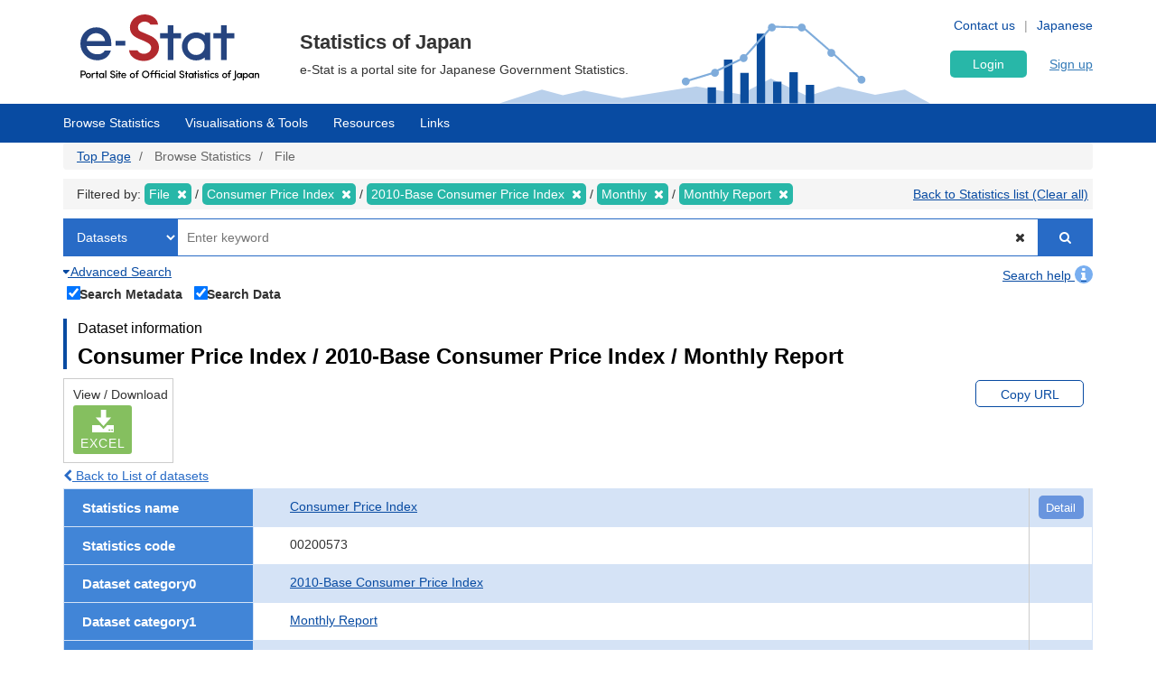

--- FILE ---
content_type: text/html; charset=UTF-8
request_url: https://www.e-stat.go.jp/en/stat-search/files?page=1&layout=dataset&cycle=1&toukei=00200573&tstat=000001044944&tclass1=000001044979&result_back=1&result_page=1&tclass2val=0&stat_infid=000031409721
body_size: 17895
content:
<!DOCTYPE html>
<html  lang="en" dir="ltr" prefix="content: http://purl.org/rss/1.0/modules/content/  dc: http://purl.org/dc/terms/  foaf: http://xmlns.com/foaf/0.1/  og: http://ogp.me/ns#  rdfs: http://www.w3.org/2000/01/rdf-schema#  schema: http://schema.org/  sioc: http://rdfs.org/sioc/ns#  sioct: http://rdfs.org/sioc/types#  skos: http://www.w3.org/2004/02/skos/core#  xsd: http://www.w3.org/2001/XMLSchema# ">
  <head>
    <meta charset="utf-8" />
<script>var _paq = _paq || [];(function(){var u=(("https:" == document.location.protocol) ? "https://www.e-stat.go.jp/matomo/" : "http://www.e-stat.go.jp/matomo/");_paq.push(["setSiteId", "2"]);_paq.push(["setTrackerUrl", u+"matomo.php"]);_paq.push(["setDoNotTrack", 1]);_paq.push(["setCookieDomain", ".www.e-stat.go.jp"]);if (!window.matomo_search_results_active) {_paq.push(["trackPageView"]);}_paq.push(["setIgnoreClasses", ["no-tracking","colorbox"]]);_paq.push(["enableLinkTracking"]);var d=document,g=d.createElement("script"),s=d.getElementsByTagName("script")[0];g.type="text/javascript";g.defer=true;g.async=true;g.src=u+"matomo.js";s.parentNode.insertBefore(g,s);})();</script>
<meta name="description" content="政府統計の総合窓口（e-Stat）は各府省等が公表する統計データを一つにまとめ、統計データを検索したり、地図上に表示できるなど、統計を利用する上で、たくさんの便利な機能を備えた政府統計のポータルサイトです。" />
<link rel="icon" href="/themes/custom/estat/favicon.ico" />
<link rel="icon" sizes="16x16" href="/themes/custom/estat/images/icon-SMALL.png" />
<link rel="icon" sizes="32x32" href="/themes/custom/estat/images/icon-MEDIUM.png" />
<link rel="icon" sizes="96x96" href="/themes/custom/estat/images/icon-LARGE.png" />
<link rel="icon" sizes="192x192" href="/themes/custom/estat/images/icon-EXLARGE.png" />
<link rel="apple-touch-icon" sizes="152x152" href="/themes/custom/estat/images/apple-touch-icon-ipad.png" />
<link rel="apple-touch-icon" sizes="180x180" href="/themes/custom/estat/images/apple-touch-icon-iphone.png" />
<meta property="og:determiner" content="e-Stat is a portal site for Japanese Government Statistics." />
<meta property="og:site_name" content="Portal Site of Official Statistics of Japan" />
<meta property="og:type" content="website" />
<meta property="og:title" content="Consumer Price Index 2010-Base Consumer Price Index Monthly Report 12 Indices of Goods Groups Classified According to Elasticity to Living Expenditure Monthly | File | Browse Statistics | Portal Site of Official Statistics of Japan" />
<meta property="og:image" content="https://www.e-stat.go.jp/themes/custom/estat/images/estat-ogp-for-fb.jpg" />
<meta property="og:image:url" content="https://www.e-stat.go.jp/themes/custom/estat/images/estat-ogp-for-fb.jpg" />
<meta property="fb:app_id" content="2208803312680129" />
<meta name="twitter:card" content="summary" />
<meta name="twitter:title" content="Consumer Price Index 2010-Base Consumer Price Index Monthly Report 12 Indices of Goods Groups Classified According to Elasticity to Living Expenditure Monthly | File | Browse Statistics | Portal Site of Official Statistics of Japan" />
<meta name="twitter:image:alt" content="e-Stat" />
<meta name="twitter:image" content="https://www.e-stat.go.jp/themes/custom/estat/images/estat-ogp-for-twitter.jpg" />
<meta name="msapplication-config" content="/browserconfig.xml" />
<meta name="Generator" content="Drupal 10 (https://www.drupal.org)" />
<meta name="MobileOptimized" content="width" />
<meta name="HandheldFriendly" content="true" />
<meta name="viewport" content="width=device-width, initial-scale=1.0" />
<meta name="title" content="調査一覧" />
<meta name="keywords" content="調査一覧、ファイルから探す" />
<meta property="og:description" content="e-Stat is a portal site for Japanese Government Statistics." />
<meta name="twitter:description" content="e-Stat is a portal site for Japanese Government Statistics." />

    <title>Consumer Price Index 2010-Base Consumer Price Index Monthly Report 12 Indices of Goods Groups Classified According to Elasticity to Living Expenditure Monthly | File | Browse Statistics | 政府統計の総合窓口</title>
    <link rel="stylesheet" media="all" href="/core/modules/system/css/components/align.module.css?t7q0ap" />
<link rel="stylesheet" media="all" href="/core/modules/system/css/components/fieldgroup.module.css?t7q0ap" />
<link rel="stylesheet" media="all" href="/core/modules/system/css/components/container-inline.module.css?t7q0ap" />
<link rel="stylesheet" media="all" href="/core/modules/system/css/components/clearfix.module.css?t7q0ap" />
<link rel="stylesheet" media="all" href="/core/modules/system/css/components/details.module.css?t7q0ap" />
<link rel="stylesheet" media="all" href="/core/modules/system/css/components/hidden.module.css?t7q0ap" />
<link rel="stylesheet" media="all" href="/core/modules/system/css/components/item-list.module.css?t7q0ap" />
<link rel="stylesheet" media="all" href="/core/modules/system/css/components/js.module.css?t7q0ap" />
<link rel="stylesheet" media="all" href="/core/modules/system/css/components/nowrap.module.css?t7q0ap" />
<link rel="stylesheet" media="all" href="/core/modules/system/css/components/position-container.module.css?t7q0ap" />
<link rel="stylesheet" media="all" href="/core/modules/system/css/components/reset-appearance.module.css?t7q0ap" />
<link rel="stylesheet" media="all" href="/core/modules/system/css/components/resize.module.css?t7q0ap" />
<link rel="stylesheet" media="all" href="/core/modules/system/css/components/system-status-counter.css?t7q0ap" />
<link rel="stylesheet" media="all" href="/core/modules/system/css/components/system-status-report-counters.css?t7q0ap" />
<link rel="stylesheet" media="all" href="/core/modules/system/css/components/system-status-report-general-info.css?t7q0ap" />
<link rel="stylesheet" media="all" href="/core/modules/system/css/components/tablesort.module.css?t7q0ap" />
<link rel="stylesheet" media="all" href="/themes/custom/estat/bootstrap/css/bootstrap.min.css?t7q0ap" />
<link rel="stylesheet" media="all" href="/themes/custom/estat/css/3.3.7/overrides.min.css?t7q0ap" />
<link rel="stylesheet" media="all" href="/themes/custom/estat/css/custom_style.css?t7q0ap" />

    <script src="/core/assets/vendor/jquery/jquery.min.js?v=3.7.1"></script>
<script src="/core/assets/vendor/once/once.min.js?v=1.0.1"></script>
<script src="/themes/custom/estat/js/jquery.matchHeight-min.js?v=0.7.2"></script>
<script src="/themes/custom/estat/js/slick.min.js?v=1.6.0"></script>
<script src="/themes/custom/estat/bootstrap/js/bootstrap.min.js?t7q0ap"></script>

  </head>
  <body class="path-stat-search has-glyphicons">
    <a href="#main-content" class="visually-hidden focusable skip-link">
      Skip to main content
    </a>
    
      <div class="dialog-off-canvas-main-canvas" data-off-canvas-main-canvas>
    <div class="js-nav-outer">
          <div class="js-nav-container nav-container">
        <header class="header">
      <div class="container">
                                  <div class="region region-header1">
    <section id="block-hetsutarokoestat" class="block block-block-content block-block-contentf4b5ee5c-df69-4e4a-8ee8-09cd7cd59e8a clearfix">
  
    

      
            <div class="field field--name-body field--type-text-with-summary field--label-hidden field--item"><h1><a href="/en" tabindex="1"><img alt="e-Stat Portal Site of Official Statistics of Japan" src="/themes/custom/estat/images/lg-header-en.svg"></a></h1></div>
      
  </section>


  </div>

                                <div class="header_nav_outer">
                                          <div class="region region-header2">
    <section class="language-switcher-language-url block block-language block-language-blocklanguage-interface header_nav_languageswitch clearfix" id="block-languageswitcher" role="navigation">
  
    

      <ul class="links"><li hreflang="en" data-drupal-link-query="{&quot;cycle&quot;:&quot;1&quot;,&quot;layout&quot;:&quot;dataset&quot;,&quot;page&quot;:&quot;1&quot;,&quot;result_back&quot;:&quot;1&quot;,&quot;result_page&quot;:&quot;1&quot;,&quot;stat_infid&quot;:&quot;000031409721&quot;,&quot;tclass1&quot;:&quot;000001044979&quot;,&quot;tclass2val&quot;:&quot;0&quot;,&quot;toukei&quot;:&quot;00200573&quot;,&quot;tstat&quot;:&quot;000001044944&quot;}" data-drupal-link-system-path="stat-search/files" class="en is-active" aria-current="page"><a href="/en/stat-search/files?cycle=1&amp;layout=dataset&amp;page=1&amp;result_back=1&amp;result_page=1&amp;stat_infid=000031409721&amp;tclass1=000001044979&amp;tclass2val=0&amp;toukei=00200573&amp;tstat=000001044944" class="language-link is-active" hreflang="en" data-drupal-link-query="{&quot;cycle&quot;:&quot;1&quot;,&quot;layout&quot;:&quot;dataset&quot;,&quot;page&quot;:&quot;1&quot;,&quot;result_back&quot;:&quot;1&quot;,&quot;result_page&quot;:&quot;1&quot;,&quot;stat_infid&quot;:&quot;000031409721&quot;,&quot;tclass1&quot;:&quot;000001044979&quot;,&quot;tclass2val&quot;:&quot;0&quot;,&quot;toukei&quot;:&quot;00200573&quot;,&quot;tstat&quot;:&quot;000001044944&quot;}" data-drupal-link-system-path="stat-search/files" aria-current="page">English</a></li><li hreflang="ja" data-drupal-link-query="{&quot;cycle&quot;:&quot;1&quot;,&quot;layout&quot;:&quot;dataset&quot;,&quot;page&quot;:&quot;1&quot;,&quot;result_back&quot;:&quot;1&quot;,&quot;result_page&quot;:&quot;1&quot;,&quot;stat_infid&quot;:&quot;000031409721&quot;,&quot;tclass1&quot;:&quot;000001044979&quot;,&quot;tclass2val&quot;:&quot;0&quot;,&quot;toukei&quot;:&quot;00200573&quot;,&quot;tstat&quot;:&quot;000001044944&quot;}" data-drupal-link-system-path="stat-search/files" class="ja"><a href="/stat-search/files?cycle=1&amp;layout=dataset&amp;page=1&amp;result_back=1&amp;result_page=1&amp;stat_infid=000031409721&amp;tclass1=000001044979&amp;tclass2val=0&amp;toukei=00200573&amp;tstat=000001044944" class="language-link" hreflang="ja" data-drupal-link-query="{&quot;cycle&quot;:&quot;1&quot;,&quot;layout&quot;:&quot;dataset&quot;,&quot;page&quot;:&quot;1&quot;,&quot;result_back&quot;:&quot;1&quot;,&quot;result_page&quot;:&quot;1&quot;,&quot;stat_infid&quot;:&quot;000031409721&quot;,&quot;tclass1&quot;:&quot;000001044979&quot;,&quot;tclass2val&quot;:&quot;0&quot;,&quot;toukei&quot;:&quot;00200573&quot;,&quot;tstat&quot;:&quot;000001044944&quot;}" data-drupal-link-system-path="stat-search/files">Japanese</a></li></ul>
  </section>

<section id="block-hetsutayoushangnahikeshiyon" class="block block-block-content block-block-content629e3678-b163-406c-9fa2-ffcc11eb4a7d header_nav clearfix">
  
    

      
            <div class="field field--name-body field--type-text-with-summary field--label-hidden field--item"><ul class="header_nav_list">
	<li class="hidden-xs"><a href="/en/contact" tabindex="2">Contact us</a></li>
	<li class="hidden-xs"><a href="/en/help" tabindex="3">Help</a></li>
</ul></div>
      
  </section>


  </div>

                                        <div class="header_btn js-gnav-btn-menu">
            <div class="header_btn_icon"></div>
          </div>
        </div>

                                <div class="hidden-xs header_p">
            <div class="region region-header3">
    <section id="block-hetsutakohitekisuto" class="block block-block-content block-block-content976ec34d-85bc-4fa3-b241-846bc57f7dbd clearfix">
  
    

      
            <div class="field field--name-body field--type-text-with-summary field--label-hidden field--item"><p class="header_p-lead">Statistics of Japan</p>

<p class="header_p-small">e-Stat is a portal site for Japanese Government Statistics.</p>
</div>
      
  </section>


  </div>

        </div>
                              </div>
      <div id="gnav-userId-marginTop-smartPhone"
        class="gnav-userId-marginTop-smartPhone gnav-userId-marginTop-smartPhone-noneUser"><span
          class="gnav-userId-smartPhone" id="gnav-userId-smartPhone"></span></div>
    </header>
            <div class="gnav_outer js-gnav-outer">
            <div class="gnav_header js-gnav-header">
                <div class="gnav_header_btn js-gnav-btn-menu">
          <div class="gnav_header_btn_icon"></div>
        </div>
                                  <div class="region region-header4">
    <section id="block-rokuinxinguidengluhetsutayong" class="block block-login-regist-header block-ログイン・新規登録ヘッダー用 clearfix">
  
    

          <link href="/modules/custom/login_regist_header/src/css/login_regist_header.css?XXfqyzmEN9kP" rel="stylesheet" type="text/css">

<script>
window.addEventListener('DOMContentLoaded', function () {
if(document.getElementById("js-stat-preregister")) {
document.getElementById("js-stat-preregister").addEventListener("click", function() {
document.getElementById("js-stat-preregister").style.pointerEvents = "none";
});
}
});
</script>
<section>
<div class="stat-login_regist_header_field">
<a class="stat-login_btn" href="https://www.e-stat.go.jp/en/mypage/login">Login</a>
<a id="js-stat-preregister" href="https://www.e-stat.go.jp/en/mypage/user/preregister">Sign up</a>
</div>
</section>

  </section>


  </div>

                                      </div>
                  <div class="gnav js-gnav">
        <div class="container gnav_container">
                      <div class="region region-navigation-collapsible">
    <section id="block-kuroharumeniyuyong" class="block block-gnav-menu block-グローバルメニュー clearfix">
  
    

          <link href="/modules/custom/gnav_menu/src/css/reset.css?XXfqyzmEN9kP" rel="stylesheet" type="text/css">
    <link href="/modules/custom/gnav_menu/src/css/font-awesome.css?XXfqyzmEN9kP" rel="stylesheet" type="text/css">
    <link href="/modules/custom/gnav_menu/src/css/gnav.css?XXfqyzmEN9kP" rel="stylesheet" type="text/css">
    <link href="/modules/custom/gnav_menu/src/css/top.css?XXfqyzmEN9kP" rel="stylesheet" type="text/css">

<style>
.stat-gnav-inner {
    width: 100%;
    float: left;
}
.js-gnav-list3.stat-alphabet_list_gnav {
    flex-flow: row;
    height: 200px !important;
}
.stat-alphabet_list_gnav li {
    height: 32px;
}
ul.stat-alphabet_list > li {
    max-width: none;
    min-width: unset;
}
ul.stat-alphabet_list > li ul::after {
    content: "";
    display: block;
    clear: both;
}
ul.stat-alphabet_list > li ul li {
    float: left;
    width: 34px;
    height: 32px;
}
.js-alphabet_list_select-frame {
    max-width: 725px !important;
    width: 100%;
}
</style>
<script>
    var lang = 'en';
    var base = '/en';
    var gnav_js = '/modules/custom/gnav_menu/src/js/';
    var parent_js_dir = '/modules/custom/stat_common/js/';
    var site_search = 'Insite Search';
    var contact = 'Contact';
    var help = 'Help';
    var list_display = 'View all';
        window.addEventListener('DOMContentLoaded', function () {
      $ = jQuery;
    });
</script>
    <script src="/modules/custom/gnav_menu/src/js/gnav.js?XXfqyzmEN9kP" type="text/javascript"></script>
    <script src="/modules/custom/gnav_menu/src/js/nnav.js?XXfqyzmEN9kP" type="text/javascript"></script>
    <script src="/modules/custom/gnav_menu/src/js/top.js?XXfqyzmEN9kP" type="text/javascript"></script>


<div class="stat-gnav js-gnav">
<div class="stat-gnav-inner">
<ul class="stat-gnav-list js-gnav-list">
<li class="stat-gnav-list-item js-gnav-list-item"><span class="stat-gnav-title js-gnav-title" tabindex="6">Browse Statistics</span><ul class="stat-gnav-list1 js-gnav-list1">
<li class="stat-gnav-list1-item js-gnav-list1-item">
    <a class="stat-gnav-title js-gnav-title" href="/en/stat-search">All</a>
    <ul class="stat-gnav-list2 js-gnav-list2">
        <li class="stat-gnav-list2-item js-gnav-list2-item"><a class="stat-gnav-title js-gnav-title" href="/en/statistics-by-theme">Statistics by Theme</a><ul class="stat-gnav-list3 js-gnav-list3"><li class="stat-gnav-list3-item js-gnav-list3-item"><a class="stat-gnav-title js-gnav-title" href="/en/stat-search?bunya_l=02">Population and Households</a></li><li class="stat-gnav-list3-item js-gnav-list3-item"><a class="stat-gnav-title js-gnav-title" href="/en/stat-search?bunya_l=03">Labor and Wages</a></li><li class="stat-gnav-list3-item js-gnav-list3-item"><a class="stat-gnav-title js-gnav-title" href="/en/stat-search?bunya_l=04">Agriculture,Forestry and Fisheries</a></li><li class="stat-gnav-list3-item js-gnav-list3-item"><a class="stat-gnav-title js-gnav-title" href="/en/stat-search?bunya_l=05">Mining and Manufacturing</a></li><li class="stat-gnav-list3-item js-gnav-list3-item"><a class="stat-gnav-title js-gnav-title" href="/en/stat-search?bunya_l=06">Domestic Trade and Services</a></li><li class="stat-gnav-list3-item js-gnav-list3-item"><a class="stat-gnav-title js-gnav-title" href="/en/stat-search?bunya_l=07">Business,Household,Economy</a></li><li class="stat-gnav-list3-item js-gnav-list3-item"><a class="stat-gnav-title js-gnav-title" href="/en/stat-search?bunya_l=08">Housing,Estate and Construction</a></li><li class="stat-gnav-list3-item js-gnav-list3-item"><a class="stat-gnav-title js-gnav-title" href="/en/stat-search?bunya_l=09">Energy and Water</a></li><li class="stat-gnav-list3-item js-gnav-list3-item"><a class="stat-gnav-title js-gnav-title" href="/en/stat-search?bunya_l=10">Transport and Sightseeing</a></li><li class="stat-gnav-list3-item js-gnav-list3-item"><a class="stat-gnav-title js-gnav-title" href="/en/stat-search?bunya_l=11">Information and Communication,Science and Technology</a></li><li class="stat-gnav-list3-item js-gnav-list3-item"><a class="stat-gnav-title js-gnav-title" href="/en/stat-search?bunya_l=12">Education,Culture,Sports and Life</a></li><li class="stat-gnav-list3-item js-gnav-list3-item"><a class="stat-gnav-title js-gnav-title" href="/en/stat-search?bunya_l=13">Administration and Public Finance</a></li><li class="stat-gnav-list3-item js-gnav-list3-item"><a class="stat-gnav-title js-gnav-title" href="/en/stat-search?bunya_l=14">Justice,Security and Environment</a></li><li class="stat-gnav-list3-item js-gnav-list3-item"><a class="stat-gnav-title js-gnav-title" href="/en/stat-search?bunya_l=15">Social Security and Sanitation</a></li><li class="stat-gnav-list3-item js-gnav-list3-item"><a class="stat-gnav-title js-gnav-title" href="/en/stat-search?bunya_l=16">International</a></li><li class="stat-gnav-list3-item js-gnav-list3-item"><a class="stat-gnav-title js-gnav-title" href="/en/stat-search?bunya_l=99">Others</a></li></ul></li>
        <li class="stat-gnav-list2-item js-gnav-list2-item">
    <a class="stat-gnav-title js-gnav-title" href="/en/statistics-by-organization">Statistics by Organization</a>
        <ul class="stat-gnav-list3 js-gnav-list3"><li class="stat-gnav-list3-item js-gnav-list3-item"><a class="stat-gnav-title js-gnav-title" href="/en/stat-search?kikan=00100">Cabinet Office </a></li><li class="stat-gnav-list3-item js-gnav-list3-item"><a class="stat-gnav-title js-gnav-title" href="/en/stat-search?kikan=00130">National Public Safety Commision and  National Police Agency</a></li><li class="stat-gnav-list3-item js-gnav-list3-item"><a class="stat-gnav-title js-gnav-title" href="/en/stat-search?kikan=00200">Ministry of Internal Affairs and Communications</a></li><li class="stat-gnav-list3-item js-gnav-list3-item"><a class="stat-gnav-title js-gnav-title" href="/en/stat-search?kikan=00350">Ministry of Finance of Japan</a></li><li class="stat-gnav-list3-item js-gnav-list3-item"><a class="stat-gnav-title js-gnav-title" href="/en/stat-search?kikan=00400">Ministry of Education Culture Sports Science and Technology</a></li><li class="stat-gnav-list3-item js-gnav-list3-item"><a class="stat-gnav-title js-gnav-title" href="/en/stat-search?kikan=00450">Ministry of Health  Labour and Welfare</a></li><li class="stat-gnav-list3-item js-gnav-list3-item"><a class="stat-gnav-title js-gnav-title" href="/en/stat-search?kikan=00500">Ministry of Agriculture Forestry and Fisheries</a></li><li class="stat-gnav-list3-item js-gnav-list3-item"><a class="stat-gnav-title js-gnav-title" href="/en/stat-search?kikan=00550">Ministry of Economy Trade and Industry</a></li><li class="stat-gnav-list3-item js-gnav-list3-item"><a class="stat-gnav-title js-gnav-title" href="/en/stat-search?kikan=00551">Agency of Natural Resources and Energy</a></li><li class="stat-gnav-list3-item js-gnav-list3-item"><a class="stat-gnav-title js-gnav-title" href="/en/stat-search?kikan=00600">&quot;Ministry of Land, Infrastructure, Transport and Tourism&quot;</a></li></ul></li>
        <li class="stat-gnav-list2-item js-gnav-list2-item"> <a class="stat-gnav-title js-gnav-title" href="/en/stat-search?toukei_kind=6">Fundamental statistics</a></li>

        
            <li class="stat-gnav-list2-item js-gnav-list2-item">
        <span class="stat-gnav-title js-gnav-title">Statistics A-Z</span>
        <ul class="stat-gnav-list3 js-gnav-list3 stat-alphabet_list_gnav">
                                                                                                    <li>
                                <a class="js-gnav-title" href="/en/stat-search?alpha=1">A</a>
                            </li>
                                                                                                                                    <li>
                                <a class="js-gnav-title" href="/en/stat-search?alpha=2">B</a>
                            </li>
                                                                                                                                    <li>
                                <a class="js-gnav-title" href="/en/stat-search?alpha=3">C</a>
                            </li>
                                                                                                                                    <li class="disabled">D</li>
                                                                                                                                    <li>
                                <a class="js-gnav-title" href="/en/stat-search?alpha=5">E</a>
                            </li>
                                                                                                                                    <li>
                                <a class="js-gnav-title" href="/en/stat-search?alpha=6">F</a>
                            </li>
                                                                                                                                    <li class="disabled">G</li>
                                                                                                                                    <li>
                                <a class="js-gnav-title" href="/en/stat-search?alpha=8">H</a>
                            </li>
                                                                                                                                    <li>
                                <a class="js-gnav-title" href="/en/stat-search?alpha=9">I</a>
                            </li>
                                                                                                                                    <li class="disabled">J</li>
                                                                                                                                    <li class="disabled">K</li>
                                                                                                                                    <li>
                                <a class="js-gnav-title" href="/en/stat-search?alpha=12">L</a>
                            </li>
                                                                                                                                    <li>
                                <a class="js-gnav-title" href="/en/stat-search?alpha=13">M</a>
                            </li>
                                                                                                                                    <li>
                                <a class="js-gnav-title" href="/en/stat-search?alpha=14">N</a>
                            </li>
                                                                                                                                    <li>
                                <a class="js-gnav-title" href="/en/stat-search?alpha=15">O</a>
                            </li>
                                                                                                                                    <li>
                                <a class="js-gnav-title" href="/en/stat-search?alpha=16">P</a>
                            </li>
                                                                                                                                    <li>
                                <a class="js-gnav-title" href="/en/stat-search?alpha=17">Q</a>
                            </li>
                                                                                                                                    <li>
                                <a class="js-gnav-title" href="/en/stat-search?alpha=18">R</a>
                            </li>
                                                                                                                                    <li>
                                <a class="js-gnav-title" href="/en/stat-search?alpha=19">S</a>
                            </li>
                                                                                                                                    <li>
                                <a class="js-gnav-title" href="/en/stat-search?alpha=20">T</a>
                            </li>
                                                                                                                                    <li>
                                <a class="js-gnav-title" href="/en/stat-search?alpha=21">U</a>
                            </li>
                                                                                                                                    <li>
                                <a class="js-gnav-title" href="/en/stat-search?alpha=22">V</a>
                            </li>
                                                                                                                                    <li class="disabled">W</li>
                                                                                                                                    <li class="disabled">X</li>
                                                                                                                                    <li class="disabled">Y</li>
                                                                                                                                    <li class="disabled">Z</li>
                                                                                </ul>
    </li>
    
        <li class="stat-gnav-list2-item js-gnav-list2-item"><a class="stat-gnav-title js-gnav-title" href="/en/stat-search">All</a></li>
    </ul>
</li>

<li class="stat-gnav-list1-item js-gnav-list1-item">
<a class="stat-gnav-title js-gnav-title" href="/en/stat-search/database">Database</a>
<ul class="stat-gnav-list2 js-gnav-list2">
<li class="stat-gnav-list2-item js-gnav-list2-item"><a class="stat-gnav-title js-gnav-title" href="/en/statistics-by-theme-db">Statistics by Theme</a><ul class="stat-gnav-list3 js-gnav-list3"><li class="stat-gnav-list3-item js-gnav-list3-item"><a class="stat-gnav-title js-gnav-title" href="/en/stat-search/database?bunya_l=02">Population and Households</a></li><li class="stat-gnav-list3-item js-gnav-list3-item"><a class="stat-gnav-title js-gnav-title" href="/en/stat-search/database?bunya_l=03">Labor and Wages</a></li><li class="stat-gnav-list3-item js-gnav-list3-item"><a class="stat-gnav-title js-gnav-title" href="/en/stat-search/database?bunya_l=05">Mining and Manufacturing</a></li><li class="stat-gnav-list3-item js-gnav-list3-item"><a class="stat-gnav-title js-gnav-title" href="/en/stat-search/database?bunya_l=06">Domestic Trade and Services</a></li><li class="stat-gnav-list3-item js-gnav-list3-item"><a class="stat-gnav-title js-gnav-title" href="/en/stat-search/database?bunya_l=07">Business,Household,Economy</a></li><li class="stat-gnav-list3-item js-gnav-list3-item"><a class="stat-gnav-title js-gnav-title" href="/en/stat-search/database?bunya_l=08">Housing,Estate and Construction</a></li><li class="stat-gnav-list3-item js-gnav-list3-item"><a class="stat-gnav-title js-gnav-title" href="/en/stat-search/database?bunya_l=11">Information and Communication,Science and Technology</a></li><li class="stat-gnav-list3-item js-gnav-list3-item"><a class="stat-gnav-title js-gnav-title" href="/en/stat-search/database?bunya_l=12">Education,Culture,Sports and Life</a></li><li class="stat-gnav-list3-item js-gnav-list3-item"><a class="stat-gnav-title js-gnav-title" href="/en/stat-search/database?bunya_l=16">International</a></li><li class="stat-gnav-list3-item js-gnav-list3-item"><a class="stat-gnav-title js-gnav-title" href="/en/stat-search/database?bunya_l=99">Others</a></li></ul></li>
<li class="stat-gnav-list2-item js-gnav-list2-item"><a class="stat-gnav-title js-gnav-title" href="/en/statistics-by-organization-db">Statistics by Organization</a><ul class="stat-gnav-list3 js-gnav-list3"><li class="stat-gnav-list3-item js-gnav-list3-item"><a class="stat-gnav-title js-gnav-title" href="/en/stat-search/database?kikan=00100">Cabinet Office </a></li><li class="stat-gnav-list3-item js-gnav-list3-item"><a class="stat-gnav-title js-gnav-title" href="/en/stat-search/database?kikan=00200">Ministry of Internal Affairs and Communications</a></li><li class="stat-gnav-list3-item js-gnav-list3-item"><a class="stat-gnav-title js-gnav-title" href="/en/stat-search/database?kikan=00350">Ministry of Finance of Japan</a></li><li class="stat-gnav-list3-item js-gnav-list3-item"><a class="stat-gnav-title js-gnav-title" href="/en/stat-search/database?kikan=00400">Ministry of Education Culture Sports Science and Technology</a></li><li class="stat-gnav-list3-item js-gnav-list3-item"><a class="stat-gnav-title js-gnav-title" href="/en/stat-search/database?kikan=00450">Ministry of Health  Labour and Welfare</a></li><li class="stat-gnav-list3-item js-gnav-list3-item"><a class="stat-gnav-title js-gnav-title" href="/en/stat-search/database?kikan=00550">Ministry of Economy Trade and Industry</a></li><li class="stat-gnav-list3-item js-gnav-list3-item"><a class="stat-gnav-title js-gnav-title" href="/en/stat-search/database?kikan=00551">Agency of Natural Resources and Energy</a></li><li class="stat-gnav-list3-item js-gnav-list3-item"><a class="stat-gnav-title js-gnav-title" href="/en/stat-search/database?kikan=00600">&quot;Ministry of Land, Infrastructure, Transport and Tourism&quot;</a></li></ul></li>
<li class="stat-gnav-list2-item js-gnav-list2-item"><a class="stat-gnav-title js-gnav-title" href="/en/stat-search/database?toukei_kind=6">Fundamental statistics</a></li>


<li class="stat-gnav-list2-item js-gnav-list2-item">
<span class="stat-gnav-title js-gnav-title">Statistics A-Z</span>

<ul class="stat-gnav-list3 js-gnav-list3 stat-alphabet_list_gnav">
                                                            <li>
                        <a class="js-gnav-title" href="/en/stat-search/database?alpha=1">A</a>
                    </li>
                                                                                    <li class="disabled">B</li>
                                                                                    <li>
                        <a class="js-gnav-title" href="/en/stat-search/database?alpha=3">C</a>
                    </li>
                                                                                    <li class="disabled">D</li>
                                                                                    <li>
                        <a class="js-gnav-title" href="/en/stat-search/database?alpha=5">E</a>
                    </li>
                                                                                    <li class="disabled">F</li>
                                                                                    <li class="disabled">G</li>
                                                                                    <li>
                        <a class="js-gnav-title" href="/en/stat-search/database?alpha=8">H</a>
                    </li>
                                                                                    <li>
                        <a class="js-gnav-title" href="/en/stat-search/database?alpha=9">I</a>
                    </li>
                                                                                    <li class="disabled">J</li>
                                                                                    <li class="disabled">K</li>
                                                                                    <li>
                        <a class="js-gnav-title" href="/en/stat-search/database?alpha=12">L</a>
                    </li>
                                                                                    <li>
                        <a class="js-gnav-title" href="/en/stat-search/database?alpha=13">M</a>
                    </li>
                                                                                    <li>
                        <a class="js-gnav-title" href="/en/stat-search/database?alpha=14">N</a>
                    </li>
                                                                                    <li>
                        <a class="js-gnav-title" href="/en/stat-search/database?alpha=15">O</a>
                    </li>
                                                                                    <li>
                        <a class="js-gnav-title" href="/en/stat-search/database?alpha=16">P</a>
                    </li>
                                                                                    <li class="disabled">Q</li>
                                                                                    <li>
                        <a class="js-gnav-title" href="/en/stat-search/database?alpha=18">R</a>
                    </li>
                                                                                    <li>
                        <a class="js-gnav-title" href="/en/stat-search/database?alpha=19">S</a>
                    </li>
                                                                                    <li>
                        <a class="js-gnav-title" href="/en/stat-search/database?alpha=20">T</a>
                    </li>
                                                                                    <li class="disabled">U</li>
                                                                                    <li>
                        <a class="js-gnav-title" href="/en/stat-search/database?alpha=22">V</a>
                    </li>
                                                                                    <li class="disabled">W</li>
                                                                                    <li class="disabled">X</li>
                                                                                    <li class="disabled">Y</li>
                                                                                    <li class="disabled">Z</li>
                                        </ul>

<li class="stat-gnav-list2-item js-gnav-list2-item"><a class="stat-gnav-title js-gnav-title" href="/en/stat-search/database">All</a></li></ul></li>
<li class="stat-gnav-list1-item js-gnav-list1-item">
<a class="stat-gnav-title js-gnav-title" href="/en/stat-search/files">File</a>
<ul class="stat-gnav-list2 js-gnav-list2">
<li class="stat-gnav-list2-item js-gnav-list2-item"><a class="stat-gnav-title js-gnav-title" href="/en/statistics-by-theme-file">Statistics by Theme</a><ul class="stat-gnav-list3 js-gnav-list3"><li class="stat-gnav-list3-item js-gnav-list3-item"><a class="stat-gnav-title js-gnav-title" href="/en/stat-search/files?bunya_l=02">Population and Households</a></li><li class="stat-gnav-list3-item js-gnav-list3-item"><a class="stat-gnav-title js-gnav-title" href="/en/stat-search/files?bunya_l=03">Labor and Wages</a></li><li class="stat-gnav-list3-item js-gnav-list3-item"><a class="stat-gnav-title js-gnav-title" href="/en/stat-search/files?bunya_l=04">Agriculture,Forestry and Fisheries</a></li><li class="stat-gnav-list3-item js-gnav-list3-item"><a class="stat-gnav-title js-gnav-title" href="/en/stat-search/files?bunya_l=06">Domestic Trade and Services</a></li><li class="stat-gnav-list3-item js-gnav-list3-item"><a class="stat-gnav-title js-gnav-title" href="/en/stat-search/files?bunya_l=07">Business,Household,Economy</a></li><li class="stat-gnav-list3-item js-gnav-list3-item"><a class="stat-gnav-title js-gnav-title" href="/en/stat-search/files?bunya_l=08">Housing,Estate and Construction</a></li><li class="stat-gnav-list3-item js-gnav-list3-item"><a class="stat-gnav-title js-gnav-title" href="/en/stat-search/files?bunya_l=09">Energy and Water</a></li><li class="stat-gnav-list3-item js-gnav-list3-item"><a class="stat-gnav-title js-gnav-title" href="/en/stat-search/files?bunya_l=10">Transport and Sightseeing</a></li><li class="stat-gnav-list3-item js-gnav-list3-item"><a class="stat-gnav-title js-gnav-title" href="/en/stat-search/files?bunya_l=11">Information and Communication,Science and Technology</a></li><li class="stat-gnav-list3-item js-gnav-list3-item"><a class="stat-gnav-title js-gnav-title" href="/en/stat-search/files?bunya_l=12">Education,Culture,Sports and Life</a></li><li class="stat-gnav-list3-item js-gnav-list3-item"><a class="stat-gnav-title js-gnav-title" href="/en/stat-search/files?bunya_l=13">Administration and Public Finance</a></li><li class="stat-gnav-list3-item js-gnav-list3-item"><a class="stat-gnav-title js-gnav-title" href="/en/stat-search/files?bunya_l=14">Justice,Security and Environment</a></li><li class="stat-gnav-list3-item js-gnav-list3-item"><a class="stat-gnav-title js-gnav-title" href="/en/stat-search/files?bunya_l=15">Social Security and Sanitation</a></li><li class="stat-gnav-list3-item js-gnav-list3-item"><a class="stat-gnav-title js-gnav-title" href="/en/stat-search/files?bunya_l=16">International</a></li><li class="stat-gnav-list3-item js-gnav-list3-item"><a class="stat-gnav-title js-gnav-title" href="/en/stat-search/files?bunya_l=99">Others</a></li></ul></li>
<li class="stat-gnav-list2-item js-gnav-list2-item">
<a class="stat-gnav-title js-gnav-title" href="/en/statistics-by-organization-file">Statistics by Organization</a>
<ul class="stat-gnav-list3 js-gnav-list3"><li class="stat-gnav-list3-item js-gnav-list3-item"><a class="stat-gnav-title js-gnav-title" href="/en/stat-search/files?kikan=00100">Cabinet Office </a></li><li class="stat-gnav-list3-item js-gnav-list3-item"><a class="stat-gnav-title js-gnav-title" href="/en/stat-search/files?kikan=00130">National Public Safety Commision and  National Police Agency</a></li><li class="stat-gnav-list3-item js-gnav-list3-item"><a class="stat-gnav-title js-gnav-title" href="/en/stat-search/files?kikan=00200">Ministry of Internal Affairs and Communications</a></li><li class="stat-gnav-list3-item js-gnav-list3-item"><a class="stat-gnav-title js-gnav-title" href="/en/stat-search/files?kikan=00350">Ministry of Finance of Japan</a></li><li class="stat-gnav-list3-item js-gnav-list3-item"><a class="stat-gnav-title js-gnav-title" href="/en/stat-search/files?kikan=00400">Ministry of Education Culture Sports Science and Technology</a></li><li class="stat-gnav-list3-item js-gnav-list3-item"><a class="stat-gnav-title js-gnav-title" href="/en/stat-search/files?kikan=00450">Ministry of Health  Labour and Welfare</a></li><li class="stat-gnav-list3-item js-gnav-list3-item"><a class="stat-gnav-title js-gnav-title" href="/en/stat-search/files?kikan=00500">Ministry of Agriculture Forestry and Fisheries</a></li><li class="stat-gnav-list3-item js-gnav-list3-item"><a class="stat-gnav-title js-gnav-title" href="/en/stat-search/files?kikan=00550">Ministry of Economy Trade and Industry</a></li><li class="stat-gnav-list3-item js-gnav-list3-item"><a class="stat-gnav-title js-gnav-title" href="/en/stat-search/files?kikan=00600">&quot;Ministry of Land, Infrastructure, Transport and Tourism&quot;</a></li></ul></li>
<li class="stat-gnav-list2-item js-gnav-list2-item"> <a class="stat-gnav-title js-gnav-title" href="/en/stat-search/files?toukei_kind=6">Fundamental statistics</a></li>



<li class="stat-gnav-list2-item js-gnav-list2-item">
    <span class="stat-gnav-title js-gnav-title">Statistics A-Z</span>
    <ul class="stat-gnav-list3 js-gnav-list3 stat-alphabet_list_gnav">
                                                                                <li>
                            <a class="js-gnav-title" href="/en/stat-search/files?alpha=1">A</a>
                        </li>
                                                                                                            <li>
                            <a class="js-gnav-title" href="/en/stat-search/files?alpha=2">B</a>
                        </li>
                                                                                                            <li>
                            <a class="js-gnav-title" href="/en/stat-search/files?alpha=3">C</a>
                        </li>
                                                                                                            <li class="disabled">D</li>
                                                                                                            <li>
                            <a class="js-gnav-title" href="/en/stat-search/files?alpha=5">E</a>
                        </li>
                                                                                                            <li>
                            <a class="js-gnav-title" href="/en/stat-search/files?alpha=6">F</a>
                        </li>
                                                                                                            <li class="disabled">G</li>
                                                                                                            <li>
                            <a class="js-gnav-title" href="/en/stat-search/files?alpha=8">H</a>
                        </li>
                                                                                                            <li>
                            <a class="js-gnav-title" href="/en/stat-search/files?alpha=9">I</a>
                        </li>
                                                                                                            <li class="disabled">J</li>
                                                                                                            <li class="disabled">K</li>
                                                                                                            <li>
                            <a class="js-gnav-title" href="/en/stat-search/files?alpha=12">L</a>
                        </li>
                                                                                                            <li>
                            <a class="js-gnav-title" href="/en/stat-search/files?alpha=13">M</a>
                        </li>
                                                                                                            <li>
                            <a class="js-gnav-title" href="/en/stat-search/files?alpha=14">N</a>
                        </li>
                                                                                                            <li>
                            <a class="js-gnav-title" href="/en/stat-search/files?alpha=15">O</a>
                        </li>
                                                                                                            <li>
                            <a class="js-gnav-title" href="/en/stat-search/files?alpha=16">P</a>
                        </li>
                                                                                                            <li>
                            <a class="js-gnav-title" href="/en/stat-search/files?alpha=17">Q</a>
                        </li>
                                                                                                            <li>
                            <a class="js-gnav-title" href="/en/stat-search/files?alpha=18">R</a>
                        </li>
                                                                                                            <li>
                            <a class="js-gnav-title" href="/en/stat-search/files?alpha=19">S</a>
                        </li>
                                                                                                            <li>
                            <a class="js-gnav-title" href="/en/stat-search/files?alpha=20">T</a>
                        </li>
                                                                                                            <li>
                            <a class="js-gnav-title" href="/en/stat-search/files?alpha=21">U</a>
                        </li>
                                                                                                            <li>
                            <a class="js-gnav-title" href="/en/stat-search/files?alpha=22">V</a>
                        </li>
                                                                                                            <li class="disabled">W</li>
                                                                                                            <li class="disabled">X</li>
                                                                                                            <li class="disabled">Y</li>
                                                                                                            <li class="disabled">Z</li>
                                                            </ul>
</li>

<li class="stat-gnav-list2-item js-gnav-list2-item"><a class="stat-gnav-title js-gnav-title" href="/en/stat-search/files">All</a></li>
</ul></li>


<li class="stat-gnav-list1-item js-gnav-list1-item"><a class="stat-gnav-title js-gnav-title" href="/en/statistics-by-theme">Statistics by Theme</a>
<ul class="stat-gnav-list2 js-gnav-list2 js-special"><li class="stat-gnav-list2-item js-gnav-list2-item"><a class="stat-gnav-title js-gnav-title" href="/en/stat-search?bunya_l=02">Population and Households</a></li><li class="stat-gnav-list2-item js-gnav-list2-item"><a class="stat-gnav-title js-gnav-title" href="/en/stat-search?bunya_l=03">Labor and Wages</a></li><li class="stat-gnav-list2-item js-gnav-list2-item"><a class="stat-gnav-title js-gnav-title" href="/en/stat-search?bunya_l=04">Agriculture,Forestry and Fisheries</a></li><li class="stat-gnav-list2-item js-gnav-list2-item"><a class="stat-gnav-title js-gnav-title" href="/en/stat-search?bunya_l=05">Mining and Manufacturing</a></li><li class="stat-gnav-list2-item js-gnav-list2-item"><a class="stat-gnav-title js-gnav-title" href="/en/stat-search?bunya_l=06">Domestic Trade and Services</a></li><li class="stat-gnav-list2-item js-gnav-list2-item"><a class="stat-gnav-title js-gnav-title" href="/en/stat-search?bunya_l=07">Business,Household,Economy</a></li><li class="stat-gnav-list2-item js-gnav-list2-item"><a class="stat-gnav-title js-gnav-title" href="/en/stat-search?bunya_l=08">Housing,Estate and Construction</a></li><li class="stat-gnav-list2-item js-gnav-list2-item"><a class="stat-gnav-title js-gnav-title" href="/en/stat-search?bunya_l=09">Energy and Water</a></li><li class="stat-gnav-list2-item js-gnav-list2-item"><a class="stat-gnav-title js-gnav-title" href="/en/stat-search?bunya_l=10">Transport and Sightseeing</a></li><li class="stat-gnav-list2-item js-gnav-list2-item"><a class="stat-gnav-title js-gnav-title" href="/en/stat-search?bunya_l=11">Information and Communication,Science and Technology</a></li><li class="stat-gnav-list2-item js-gnav-list2-item"><a class="stat-gnav-title js-gnav-title" href="/en/stat-search?bunya_l=12">Education,Culture,Sports and Life</a></li><li class="stat-gnav-list2-item js-gnav-list2-item"><a class="stat-gnav-title js-gnav-title" href="/en/stat-search?bunya_l=13">Administration and Public Finance</a></li><li class="stat-gnav-list2-item js-gnav-list2-item"><a class="stat-gnav-title js-gnav-title" href="/en/stat-search?bunya_l=14">Justice,Security and Environment</a></li><li class="stat-gnav-list2-item js-gnav-list2-item"><a class="stat-gnav-title js-gnav-title" href="/en/stat-search?bunya_l=15">Social Security and Sanitation</a></li><li class="stat-gnav-list2-item js-gnav-list2-item"><a class="stat-gnav-title js-gnav-title" href="/en/stat-search?bunya_l=16">International</a></li><li class="stat-gnav-list2-item js-gnav-list2-item"><a class="stat-gnav-title js-gnav-title" href="/en/stat-search?bunya_l=99">Others</a></li></ul></li>
<li class="stat-gnav-list1-item js-gnav-list1-item"><a class="stat-gnav-title js-gnav-title" href="/en/statistics-by-organization">Statistics by Organization</a>
<ul class="stat-gnav-list2 js-gnav-list2 stat-gnav-height js-special"><li class="stat-gnav-list2-item js-gnav-list2-item"><a class="stat-gnav-title js-gnav-title" href="/en/stat-search?kikan=00100">Cabinet Office </a></li><li class="stat-gnav-list2-item js-gnav-list2-item"><a class="stat-gnav-title js-gnav-title" href="/en/stat-search?kikan=00130">National Public Safety Commision and  National Police Agency</a></li><li class="stat-gnav-list2-item js-gnav-list2-item"><a class="stat-gnav-title js-gnav-title" href="/en/stat-search?kikan=00200">Ministry of Internal Affairs and Communications</a></li><li class="stat-gnav-list2-item js-gnav-list2-item"><a class="stat-gnav-title js-gnav-title" href="/en/stat-search?kikan=00350">Ministry of Finance of Japan</a></li><li class="stat-gnav-list2-item js-gnav-list2-item"><a class="stat-gnav-title js-gnav-title" href="/en/stat-search?kikan=00400">Ministry of Education Culture Sports Science and Technology</a></li><li class="stat-gnav-list2-item js-gnav-list2-item"><a class="stat-gnav-title js-gnav-title" href="/en/stat-search?kikan=00450">Ministry of Health  Labour and Welfare</a></li><li class="stat-gnav-list2-item js-gnav-list2-item"><a class="stat-gnav-title js-gnav-title" href="/en/stat-search?kikan=00500">Ministry of Agriculture Forestry and Fisheries</a></li><li class="stat-gnav-list2-item js-gnav-list2-item"><a class="stat-gnav-title js-gnav-title" href="/en/stat-search?kikan=00550">Ministry of Economy Trade and Industry</a></li><li class="stat-gnav-list2-item js-gnav-list2-item"><a class="stat-gnav-title js-gnav-title" href="/en/stat-search?kikan=00551">Agency of Natural Resources and Energy</a></li><li class="stat-gnav-list2-item js-gnav-list2-item"><a class="stat-gnav-title js-gnav-title" href="/en/stat-search?kikan=00600">&quot;Ministry of Land, Infrastructure, Transport and Tourism&quot;</a></li></ul></li>

<li class="stat-gnav-list1-item js-gnav-list1-item"><a class="stat-gnav-title js-gnav-title" href="/en/data/nsdp/">Economic and Financial Data for Japan (IMF DSBB)</a></li>



</ul></li>

<li class="stat-gnav-list-item js-gnav-list-item"><span class="stat-gnav-title js-gnav-title" tabindex="6">Visualisations & Tools</span>
<ul class="stat-gnav-list1 js-gnav-list1">
    <li class="stat-gnav-list1-item js-gnav-list1-item"><a class="stat-gnav-title js-gnav-title" href="https://dashboard.e-stat.go.jp/en/" target="_blank" rel="noopener">Graph(Statistics Dashboard)</a></li>
  <li class="stat-gnav-list1-item js-gnav-list1-item"><a class="stat-gnav-title js-gnav-title" href="https://dashboard.e-stat.go.jp/en/timeSeries" target="_blank" rel="noopener">Time Series Tables<br>(Statistics Dashboard)</a></li>

        <li class="stat-gnav-list1-item js-gnav-list1-item">
    <a class="stat-gnav-title js-gnav-title" href="/gis">GIS(Statistics GIS)</a>
  </li>
  

  <li class="stat-gnav-list1-item js-gnav-list1-item"><a class="stat-gnav-title js-gnav-title" href="/en/regional-statistics/ssdsview">Region</a></li>
</ul></li>

<li class="stat-gnav-list-item js-gnav-list-item"><span class="stat-gnav-title js-gnav-title" tabindex="6">Resources</span>
<ul class="stat-gnav-list1 js-gnav-list1">
      <li><a></a></li>
      <li class="stat-gnav-list1-item js-gnav-list1-item">
    <a class="stat-gnav-title js-gnav-title" href="/en/developer">Developers</a>
    <ul class="stat-gnav-list2 js-gnav-list2">
            <li class="stat-gnav-list2-item js-gnav-list2-item"><a class="stat-gnav-title js-gnav-title" href="/api/en" target="_blank" rel="noopener">API</a></li>
            <li class="stat-gnav-list2-item js-gnav-list2-item"><a class="stat-gnav-title js-gnav-title" href="https://data.e-stat.go.jp/lodw/en/" target="_blank" rel="noopener">LOD</a></li>
    </ul>
  </li>
</ul></li>


<li class="stat-gnav-list-item js-gnav-list-item"><span class="stat-gnav-title js-gnav-title" tabindex="6">Links</span>
<ul class="stat-gnav-list1 js-gnav-list1">
    <li class="stat-gnav-list1-item js-gnav-list1-item"><a class="stat-gnav-title js-gnav-title" href="/en/understand-statical-system-study-statics">Understand & Study Statistics</a></li>
    <li class="stat-gnav-list1-item js-gnav-list1-item"><a class="stat-gnav-title js-gnav-title" href="/en/relatives">Statistics Related Links</a></li></ul></li>
</ul>

</div>
</div>
<div class="stat-other_search_list_main js-other_search_list_main">
<aside class="stat-multiple_select js-other_search_list" style="display: none;">
    <div class="stat-multiple_select-layer">
        <div class="stat-multiple_select-frame js-other_search_list_frame" style="min-width: auto;">
            <div class="stat-other_main_title">
                <h3 class="other_search_title">Browse Statistics</h3>
                <div class="stat-multiple_select-header-close js-other_search_list_close" tabindex="12">
                    <i class="fa fa-times" aria-hidden="true"></i>
                </div>
            </div>
            
            <div class="stat-other_title">
                <div>Theme</div>
            </div>
            <ul class="stat-other_list">
                                    <li><a href="/en/stat-search?bunya_l=02" >Population and Households</a></li>
                                    <li><a href="/en/stat-search?bunya_l=03" >Labor and Wages</a></li>
                                    <li><a href="/en/stat-search?bunya_l=04" >Agriculture,Forestry and Fisheries</a></li>
                                    <li><a href="/en/stat-search?bunya_l=05" >Mining and Manufacturing</a></li>
                                    <li><a href="/en/stat-search?bunya_l=06" >Domestic Trade and Services</a></li>
                                    <li><a href="/en/stat-search?bunya_l=07" >Business,Household,Economy</a></li>
                                    <li><a href="/en/stat-search?bunya_l=08" >Housing,Estate and Construction</a></li>
                                    <li><a href="/en/stat-search?bunya_l=09" >Energy and Water</a></li>
                                    <li><a href="/en/stat-search?bunya_l=10" >Transport and Sightseeing</a></li>
                                    <li><a href="/en/stat-search?bunya_l=11" >Information and Communication,Science and Technology</a></li>
                                    <li><a href="/en/stat-search?bunya_l=12" >Education,Culture,Sports and Life</a></li>
                                    <li><a href="/en/stat-search?bunya_l=13" >Administration and Public Finance</a></li>
                                    <li><a href="/en/stat-search?bunya_l=14" >Justice,Security and Environment</a></li>
                                    <li><a href="/en/stat-search?bunya_l=15" >Social Security and Sanitation</a></li>
                                    <li><a href="/en/stat-search?bunya_l=16" >International</a></li>
                                    <li><a href="/en/stat-search?bunya_l=99" >Others</a></li>
                            </ul>
            
            <div class="stat-other_title">
                <div>Organization</div>
            </div>
            
            <ul class="stat-other_list">
                                    <li><a href="/en/stat-search?kikan=00100" >Cabinet Office </a></li>
                                    <li><a href="/en/stat-search?kikan=00130" >National Public Safety Commision and  National Police Agency</a></li>
                                    <li><a href="/en/stat-search?kikan=00200" >Ministry of Internal Affairs and Communications</a></li>
                                    <li><a href="/en/stat-search?kikan=00350" >Ministry of Finance of Japan</a></li>
                                    <li><a href="/en/stat-search?kikan=00400" >Ministry of Education Culture Sports Science and Technology</a></li>
                                    <li><a href="/en/stat-search?kikan=00450" >Ministry of Health  Labour and Welfare</a></li>
                                    <li><a href="/en/stat-search?kikan=00500" >Ministry of Agriculture Forestry and Fisheries</a></li>
                                    <li><a href="/en/stat-search?kikan=00550" >Ministry of Economy Trade and Industry</a></li>
                                    <li><a href="/en/stat-search?kikan=00551" >Agency of Natural Resources and Energy</a></li>
                                    <li><a href="/en/stat-search?kikan=00600" >&quot;Ministry of Land, Infrastructure, Transport and Tourism&quot;</a></li>
                            </ul>
            
            <div class="stat-other_title">
                <div>Data Type</div>
            </div>
            <ul class="stat-other_list">
                <li><a href="/en/stat-search" >All</a></li>
                <li><a href="/en/stat-search/database" >Database</a></li>
                <li><a href="/en/stat-search/files" >File</a></li>
            </ul>
            
            <div class="stat-other_title">
                <div>Statistics name(Statistics A-Z)</div>
            </div>
            
            <ul class="stat-alphabet_list">
                                <li>
                    <ul>
                                                                                                                        <li class="js-facet-list-item" data-key="" data-value="1">
                                                                                                                                                                                                            <a href="/en/stat-search?alpha=1">A</a>
                                    </li>
                                                                                                                                                                                    <li class="js-facet-list-item" data-key="alpha" data-value="2">
                                                                                                                                                                                                            <a href="/en/stat-search?alpha=2">B</a>
                                    </li>
                                                                                                                                                                                    <li class="js-facet-list-item" data-key="alpha" data-value="3">
                                                                                                                                                                                                            <a href="/en/stat-search?alpha=3">C</a>
                                    </li>
                                                                                                                                                                                    <li class="disabled">D</li>
                                                                                                                                                                                    <li class="js-facet-list-item" data-key="alpha" data-value="5">
                                                                                                                                                                                                            <a href="/en/stat-search?alpha=5">E</a>
                                    </li>
                                                                                                                                                                                    <li class="js-facet-list-item" data-key="alpha" data-value="6">
                                                                                                                                                                                                            <a href="/en/stat-search?alpha=6">F</a>
                                    </li>
                                                                                                                                                                                    <li class="disabled">G</li>
                                                                                                                                                                                    <li class="js-facet-list-item" data-key="alpha" data-value="8">
                                                                                                                                                                                                            <a href="/en/stat-search?alpha=8">H</a>
                                    </li>
                                                                                                                                                                                    <li class="js-facet-list-item" data-key="alpha" data-value="9">
                                                                                                                                                                                                            <a href="/en/stat-search?alpha=9">I</a>
                                    </li>
                                                                                                                                                                                    <li class="disabled">J</li>
                                                                                                                                                                                    <li class="disabled">K</li>
                                                                                                                                                                                    <li class="js-facet-list-item" data-key="alpha" data-value="12">
                                                                                                                                                                                                            <a href="/en/stat-search?alpha=12">L</a>
                                    </li>
                                                                                                                                                                                    <li class="js-facet-list-item" data-key="alpha" data-value="13">
                                                                                                                                                                                                            <a href="/en/stat-search?alpha=13">M</a>
                                    </li>
                                                                                                                                                                                    <li class="js-facet-list-item" data-key="alpha" data-value="14">
                                                                                                                                                                                                            <a href="/en/stat-search?alpha=14">N</a>
                                    </li>
                                                                                                                                                                                    <li class="js-facet-list-item" data-key="alpha" data-value="15">
                                                                                                                                                                                                            <a href="/en/stat-search?alpha=15">O</a>
                                    </li>
                                                                                                                                                                                    <li class="js-facet-list-item" data-key="alpha" data-value="16">
                                                                                                                                                                                                            <a href="/en/stat-search?alpha=16">P</a>
                                    </li>
                                                                                                                                                                                    <li class="js-facet-list-item" data-key="alpha" data-value="17">
                                                                                                                                                                                                            <a href="/en/stat-search?alpha=17">Q</a>
                                    </li>
                                                                                                                                                                                    <li class="js-facet-list-item" data-key="alpha" data-value="18">
                                                                                                                                                                                                            <a href="/en/stat-search?alpha=18">R</a>
                                    </li>
                                                                                                                                                                                    <li class="js-facet-list-item" data-key="alpha" data-value="19">
                                                                                                                                                                                                            <a href="/en/stat-search?alpha=19">S</a>
                                    </li>
                                                                                                                                                                                    <li class="js-facet-list-item" data-key="alpha" data-value="20">
                                                                                                                                                                                                            <a href="/en/stat-search?alpha=20">T</a>
                                    </li>
                                                                                                                                                                                    <li class="js-facet-list-item" data-key="alpha" data-value="21">
                                                                                                                                                                                                            <a href="/en/stat-search?alpha=21">U</a>
                                    </li>
                                                                                                                                                                                    <li class="js-facet-list-item" data-key="alpha" data-value="22">
                                                                                                                                                                                                            <a href="/en/stat-search?alpha=22">V</a>
                                    </li>
                                                                                                                                                                                    <li class="disabled">W</li>
                                                                                                                                                                                    <li class="disabled">X</li>
                                                                                                                                                                                    <li class="disabled">Y</li>
                                                                                                                                                                                    <li class="disabled">Z</li>
                                                                                                        </ul>
                </li>
                            </ul>
        </div>
    </div>
</aside>
</div>
  </section>


  </div>

                    <div class="gnav_container_for_mypage">
                                      <div class="region region-navigation-collapsible-for-mypage">
    <section id="block-kuroharumeniyu-maiheshiyong" class="block block-gnav-menu-for-mypage block-gnav-for-mypage-block clearfix">
  
    

      <script>
var mypage = 'My page';
var mypageLogout = 'Logout';
var isLogin = '';
var gnav_userId = '';
var logout_message = "You are logged out";

var obj = document.getElementById("gnav-userId-font");
if(isLogin == true){
document.getElementById('gnav-userId-smartPhone').textContent = gnav_userId;
document.getElementById('gnav-userId-marginTop-smartPhone').classList.remove("gnav-userId-marginTop-smartPhone-noneUser");
}else{
document.getElementById('gnav-userId-smartPhone').textContent = '';
document.getElementById('gnav-userId-marginTop-smartPhone').className += ' gnav-userId-marginTop-smartPhone-noneUser';
}
</script>


  </section>


  </div>

                                  </div>
        </div>
      </div>
          </div>
      </div>
  
          
      <main role="main" class="main-container container js-quickedit-main-content l-main">
    <div class="row">

                              <div class="col-sm-12" role="heading">
          <div class="region region-header">
        <ol class="breadcrumb">
          <li >
                  <a href="/en">Top Page</a>
              </li>
          <li  class="active">
                  Browse Statistics
              </li>
          <li  class="active">
                  File
              </li>
      </ol>


  </div>

      </div>
                      </div>
    <div class="row l-estatRow">

                  <section class="col-xs-12 l-estatFullContent">

                                <div class="highlighted">  <div class="region region-highlighted">
    <div data-drupal-messages-fallback class="hidden"></div>

  </div>
</div>
                
                
                
                
                        <a id="main-content"></a>
          <div class="region region-content">
      <div class="stat-module_content">
    <script>
        //var origin = location.origin;
        var lang = 'en';
        var base = '';
        var module_name = 'retrieve';
        var module_js = '/modules/custom/retrieve/src/js/';
        var parent_js = '/modules/custom/stat_common/js/';
                window.addEventListener('DOMContentLoaded', function () {
          $ = jQuery;
        });
        
                </script>

    <link href="/modules/custom/stat_common/css/reset.css" rel="stylesheet" type="text/css">
    <link href="/modules/custom/stat_common/css/font-awesome.css" rel="stylesheet" type="text/css">
        <style>
        .stat-display *,
        .stat-filters * {
            overflow-wrap: anywhere;
        }
    </style>


        
        <script>
        var parent_js_dir = '/modules/custom/stat_common/js/';
        var lang_close = 'Close';
        var lang_select = 'Select';
        var placeholder = 'Enter keyword';
        var lang_items ='Items'
        var format_file = 'Format';
        var faset_flg = 0;
        var toggleViewCount = '15';
        var first_layout = 'dataset';
        var first_disp_title = 'Browse Statistics';
        var site_title = 'The Portal Site of Official Statistics of Japan';
        var limit_parameters_msg = 'There are too many search conditions. Please review the selected conditions or search keywords.<br>selected conditions: :selected (max: :max)';
        var item_not_found = ':target that match with the keyword does not exist.';
        var database_link_error ='e-Stat表示確認ではDB連携の確認は行えません。';
        var copy_to_clipboard_failed = 'Copying to clipboard failed.';
        var zero_item = false;

        
    </script>

    
            	    <link href="/modules/custom/retrieve/src/css/retrieve.css?XXfqyzmEN9kP" rel="stylesheet" type="text/css">
    <link href="/modules/custom/stat_common/css/loading.css?XXfqyzmEN9kP" rel="stylesheet" type="text/css">
    <link href="/modules/custom/stat_common/css/icon.css?XXfqyzmEN9kP" rel="stylesheet" type="text/css">
    <link href="/modules/custom/stat_common/css/tooltip.css?XXfqyzmEN9kP" rel="stylesheet" type="text/css">

                            <script src="/modules/custom/retrieve/src/js/parent_model.js?XXfqyzmEN9kP" type="text/javascript"></script>
    <script src="/modules/custom/retrieve/src/js/common.js?XXfqyzmEN9kP" type="text/javascript"></script>
    <script src="/modules/custom/retrieve/src/js/file.js?XXfqyzmEN9kP" type="text/javascript"></script>
    <script src="/modules/custom/retrieve/src/js/save_word.js?XXfqyzmEN9kP" type="text/javascript"></script>
    <script src="/modules/custom/stat_common/js/tooltip.js?XXfqyzmEN9kP" type="text/javascript"></script>

                <div class="stat-main">

                <div class="stat-content fix">
                            <div class="exist-error"></div>
            <div class="stat-filter-list">
                <div class="stat-filters js-filters">
                    

Filtered by:

<div class="stat-filter-list-group">
<span class="stat-filter-list-item">
File
<span class="stat-target-list-item-btn js-facet-target" data-key="data_kind" tabindex="8">
<i class="fa fa-times" aria-hidden="true"></i>
</span>
</span>
</div>





<div class="stat-filter-list-group">
<span class="stat-filter-list-item">
Consumer Price Index
<span class="stat-target-list-item-btn js-facet-target" data-key="toukei" data-value="00200573" tabindex="8">
<i class="fa fa-times" aria-hidden="true"></i>
</span>
</span>
</div>


<div class="stat-filter-list-group">
<span class="stat-filter-list-item">
2010-Base Consumer Price Index
<span class="stat-target-list-item-btn js-facet-target" data-key="tstat" data-value="000001044944" tabindex="8">
<i class="fa fa-times" aria-hidden="true"></i>
</span>
</span>
</div>


<div class="stat-filter-list-group">
<span class="stat-filter-list-item">
Monthly
<span class="stat-target-list-item-btn js-facet-target" data-key="cycle" data-value="1" tabindex="8">
<i class="fa fa-times" aria-hidden="true"></i>
</span>
</span>
</div>




<div class="stat-filter-list-group">
<span class="stat-filter-list-item">
Monthly Report
<span class="stat-target-list-item-btn js-facet-target" data-key="tclass1" data-value="000001044979" tabindex="8">
<i class="fa fa-times" aria-hidden="true"></i>
</span>
</span>
</div>












<div class="stat-filter-list-release">
<span class="stat-filter-list-item js-facet-target" data-key="all" tabindex="9">Back to Statistics list (Clear all)</span>
</div>

                </div>
            </div>
                                                                
                                    <div class="stat-filter-prefectures-text js-filter-prefectures-text js-toukei_query_filed" style="display: none;"><div class="alert alert-info alert-dismissible" role="alert">
                <a role="button" class="close" data-dismiss="alert" aria-label="close" tabindex="11"><span aria-hidden="true">×</span></a>
                    <p class="stat-filter-prefectures-info-text">
                        Looking for government statistics. If you want to search for a data set, select the data set and search.
                    </p>
                </div>
            </div>

            <div class="stat-facet-area js-facet-area " style="position: relative; float:left;display: none;">
                                <nav class="stat-targets js-targets">
                                        
                </nav>
                
                                <div class="stat-targets-button js-targets-button" style="position: absolute;top: 25px;right:-2rem;" tabindex="13">
                    <i class="fa fa-chevron-left" aria-hidden="true"></i>
                </div>
                
            </div>
                        <section class="js-display stat-display  __center">
                <div class="stat-layout_setting-errors js-layout_setting-errors"></div>
                <div class="stat-suggest js-search">
                    <div class="stat-search_word ">
                                                                            <select class="stat-search_layout js-search_layout js-tooltip" tabindex="14" data-tooltip_title="Search target" data-tooltip_text="You can switch the search target &#039;Statistics list&#039;, &#039;List of datasets&#039; or &#039;Datasets&#039;.">
                                <option value="normal" >Statistics list</option>
                                <option value="datasetList" >List of datasets</option>
                                <option value="dataset" selected>Datasets</option>
                            </select>
                                                <input class="js-search_word" type="text" name="search_word" value="" maxlength="128" placeholder="Enter keyword" tabindex="15"/>
                        <div class="stat-search_word_delete js-search_word_delete" tabindex="16"><i class="fa fa-times" aria-hidden="true"></i></div>
                        <button class="stat-search_word-button js-search_word_btn js-tooltip" type="button" name="search_word-button" value=""
                            data-tooltip_title=""
                            data-tooltip_text=""
                            data-noramal_title=""
                            data-noramal_text="Search for &#039;Statistics list&#039; by keywords.&lt;br&gt;(If there is no hit, select &#039;Datasets&#039;)"
                            data-dataset_title=""
                            data-dataset_text="Search for &#039;Datasets&#039;."
                            data-datasetlist_title=""
                            data-datasetlist_text="Search for &#039;List of datasets&#039;."
                            tabindex="17">
                            <i class="fa fa-search" aria-hidden="true"></i>
                        </button>
                                                                    </div>
                    <div class="stat-suggest-frame js-suggest"></div>

                                        <div style="margin-top: 10px;display: flex;">
                        <span>
                            <a href="javascript:void(0);" class="js-search-option-open" tabindex="19" style="display: block;">
                                <span class="js-search-option-open_icon __active"><i class="fa fa-caret-right" aria-hidden="true"></i></span>
                                Advanced Search
                            </a>
                        </span>
                        <span style="margin-left: auto;">
                            <a href="javascript:void(0);" class="js-search-info-open" tabindex="19">Search help
                            <span class="stat-info_icon search_info" style="display:inline-flex;"><i class="fa fa-info" aria-hidden="true" style="color:#FFF"></i></span></a>
                        </span>
                    </div>
                    <div class="stat-search_option js-search_option" style="display: block;">
                        <label><input type="checkbox" class="js-search_option_metadata" checked="checked">Search Metadata</label>
                        <label style="margin-left:10px;"><input type="checkbox" class="js-search_option_data" checked="checked">Search Data</label>

                        <div class="js-search_option_error" data-alias="error_message" style="color:#FF0000; display: none;">The target item is a required choice.</div>
                    </div>
                                    </div>
                                                <section class="stat-search_result">

                                        <div class="js-items">
                          <h3 class="">
        <div class="stat-search_result-main">Dataset information</div>
        <div class="stat-search_result-sub">
            Consumer Price Index / 2010-Base Consumer Price Index / Monthly Report            </div>
    </h3>

    <div class="stat-search_result-files" style="flex-direction: row;">
    <div class="stat-resource_download_filed">
        <div class="stat-resource_download_filed_title">View / Download</div>
        <div style="display: flex;flex-wrap: wrap;">
                                    <a href="/en/stat-search/file-download?statInfId=000031409721&fileKind=0"
                     class="stat-dl_icon stat-icon_0 stat-icon_format js-dl stat-download_icon_top"
                     data-file_id="000007658404"
                     data-release_count="1"
                     tabindex="21"
                     >
                                                              <span class="stat-dl_text">EXCEL</span>
                                    </a>
                                                
        
                </div>
    </div>

            <div data-short_url="/en/stat-search/files?stat_infid=000031409721" class="js-stat-search_short_url_copy stat-search_short_url_copy sg-btn_sm2">Copy URL</div>
      <div class="js-stat-search_short_url_copy-disabled stat-search_short_url_copy-disabled sg-btn_sm2">Copied</div>
          </div>

    <a tabindex="21" href="/en/stat-search/files?page=1&amp;layout=dataset&amp;cycle=1&amp;toukei=00200573&amp;tstat=000001044944&amp;tclass1=000001044979&amp;result_back=1&amp;result_page=1&amp;tclass2val=0" class="stat-search_result-title-back js-back" data-key="page" data-value="1">
        <i class="fa fa-chevron-left" aria-hidden="true"></i> Back to List of datasets
    </a>

    <table class="stat-resource_sheet stat-resource_table">
        <tbody>
                        <tr>
                <th class="c1 stat-resource_item">Statistics name</th>
                <td class="stat-resource_item"><a href="/en/stat-search/files?toukei=00200573" target="_blank" tabindex="22">Consumer Price Index</a></td>
                <td class="stat-resource_item stat-resource_exp-item">
                    <a href="/en/statistics/00200573" style="text-decoration: none;color: #fff;display: inline-flex;" class="" tabindex="22" target="_blank">
                                                <span class="stat-detail_icon">Detail</span>
                    </a>
                </td>
            </tr>
            <tr>
                <th class="c1 stat-resource_item">Statistics code</th>
                <td class="stat-resource_item">00200573</td>
                <td class="stat-resource_item stat-resource_exp-item"></td>
            </tr>
            
                                    <tr>
                <th class="stat-resource_item">Dataset category0</th>
                <td class="stat-resource_item"><a href="/en/stat-search/files?toukei=00200573&amp;tstat=000001044944" target="_blank" tabindex="22">2010-Base Consumer Price Index</a></td>
                <td class="stat-resource_item stat-resource_exp-item">
                                    </td>
            </tr>
                                    <tr>
                <th class="stat-resource_item">Dataset category1</th>
                <td class="stat-resource_item">
                    <a href="/en/stat-search/files?toukei=00200573&amp;tstat=000001044944&amp;tclass1=000001044979" target="_blank" tabindex="22">Monthly Report</a>
                </td>
                <td class="stat-resource_item stat-resource_exp-item">
                                    </td>
            </tr>
                                                            
                        <tr>
                <th class="stat-resource_item">Table number</th>
                <td class="stat-resource_item">12</td>
                <td class="stat-resource_item stat-resource_exp-item"></td>
            </tr>
            
                                    <tr>
                <th class="stat-resource_item">Statistical table name</th>
                <td class="stat-resource_item">Indices of Goods Groups Classified According to Elasticity to Living Expenditure</td>
                <td class="stat-resource_item stat-resource_exp-item"></td>
            </tr>
                        <tr>
                <th class="stat-resource_item">Dataset overview</th>
                <td class="stat-resource_item"></td>
                <td class="stat-resource_item stat-resource_exp-item"></td>
            </tr>

                                    
                        <tr>
                <th class="stat-resource_item">Theme (major classification)</th>
                <td class="stat-resource_item"><a href="/en/stat-search/files?bunya_l=07" target="_blank" tabindex="22">Business,Household,Economy</a></td>
                <td class="stat-resource_item stat-resource_exp-item"></td>
            </tr>
            
                        <tr>
                <th class="stat-resource_item">Theme (minor classification)</th>
                <td class="stat-resource_item"><a href="/en/stat-search/files?bunya_l=07&amp;bunya_s=0703" target="_blank" tabindex="22">Prices</a></td>
                <td class="stat-resource_item stat-resource_exp-item"></td>
            </tr>
            
                        <tr>
                <th class="stat-resource_item">Publisher</th>
                <td class="stat-resource_item"><a href="/en/stat-search/files?kikan=00200" target="_blank" tabindex="22">Ministry of Internal Affairs and Communications</a></td>
                <td class="stat-resource_item stat-resource_exp-item"></td>
            </tr>
            
            
                        <tr>
                <th class="stat-resource_item">E-mail address</th>
                <td class="stat-resource_item"><a href="mailto:w-shisuu1@soumu.go.jp" tabindex="22">w-shisuu1@soumu.go.jp</a></td>
                <td class="stat-resource_item stat-resource_exp-item"></td>
            </tr>
            
                        <tr>
                <th class="stat-resource_item">Phone number</th>
                <td class="stat-resource_item"><a href="tel:03-5273-1175" tabindex="22">03-5273-1175</a></td>
                <td class="stat-resource_item stat-resource_exp-item"></td>
            </tr>
            
                        <tr>
                <th class="stat-resource_item">Government statistics URL</th>
                <td class="stat-resource_item"><a href="http://www.stat.go.jp/english/data/cpi/index.htm" target="_blank" tabindex="22">http://www.stat.go.jp/english/data/cpi/index.htm</a></td>
                <td class="stat-resource_item stat-resource_exp-item"></td>
            </tr>
            
                        <tr>
                <th class="stat-resource_item">Statistical type</th>
                <td class="stat-resource_item">
                                                    <a href="/en/stat-search/files?toukei_kind=9" target="_blank">
                                Re-edited Statistics
                            </a>
                                                    
                </td>
                <td class="stat-resource_item stat-resource_exp-item"></td>
            </tr>
            
                        <tr>
                <th class="stat-resource_item">Survey date</th>
                <td class="stat-resource_item">
                    <a href="/en/stat-search/files?toukei=00200573&amp;tstat=000001044944&amp;tclass1=000001044979&amp;layout=dataset&amp;cycle=1&amp;year=20160&amp;month=12040604" target="_blank" tabindex="22">
                    2016 Apr.                    </a>
                </td>
                <td class="stat-resource_item stat-resource_exp-item"></td>
            </tr>
            
                        <tr>
                <th class="stat-resource_item">Published date and time</th>
                <td class="stat-resource_item">2016-05-27 08:30</td>
                <td class="stat-resource_item stat-resource_exp-item"></td>
            </tr>
            
                        <tr>
                <th class="stat-resource_item">Frequency</th>
                <td class="stat-resource_item">
                                            <a href="/en/stat-search/files?toukei=00200573&amp;tstat=000001044944&amp;tclass1=000001044979&amp;layout=datalist&amp;cycle=1" target="_blank" tabindex="22">Monthly</a>
                                    </td>
                <td class="stat-resource_item stat-resource_exp-item"></td>
            </tr>
            
                        <tr>
                <th class="stat-resource_item">Tabulation area</th>
                <td class="stat-resource_item">
                                                                        No settings<br>
                                                            </td>
                <td class="stat-resource_item stat-resource_exp-item"></td>
            </tr>
            
        </tbody>
    </table>

    <div class="stat-search_result-back">
        <a tabindex="23" href="/en/stat-search/files?page=1&amp;layout=dataset&amp;cycle=1&amp;toukei=00200573&amp;tstat=000001044944&amp;tclass1=000001044979&amp;result_back=1&amp;result_page=1&amp;tclass2val=0" class="stat-link_text stat-search_result-back-btn js-back" data-key="page" data-value="1">
            Back to List of datasets
        </a>
    </div>
    <div style="display: none">
        <span id="functionId">disp_toukeih</span>
    </div>

                    </div>
                    
                </section>
                
            </section>
            
            <div class="stat-facet-area js-facet-area stat-facet-bottom " style="position: relative; float:left;clear: left;">
                                <nav class="stat-facets js-facets">
                                        
                </nav>
                            </div>

        </div>
        
                
<div class="stat-loading js-loading">
<div class="stat-loading-case">
<div class="stat-loading-circle1"></div>
<div class="stat-loading-circle2"></div>
<div class="stat-loading-circle3"></div>
<div class="stat-loading-circle4"></div>
<div class="stat-loading-circle5"></div>
<div class="stat-loading-circle6"></div>
<div class="stat-loading-circle7"></div>
<div class="stat-loading-circle8"></div>
<div class="stat-loading-circle9"></div>
<div class="stat-loading-circle10"></div>
<div class="stat-loading-circle11"></div>
<div class="stat-loading-circle12"></div>
</div>
</div>        
                <div class="stat-modal js-modal">
<div class="stat-modal-frame js-modal-frame">

<div class="stat-modal-header">
<div class="stat-modal-title" style="display: flex; align-items: center;">
<div style="flex: 1;">
<span class="stat-info_icon" style="display: inline-flex;"><i class="fa fa-info" aria-hidden="true"></i>
</span>「<span class="js-modal_title"></span>」outline</div>
<div class="js-modal-close stat-modal_close" tabindex="22"><i class="fa fa-times" aria-hidden="true"></i></div>
</div>
</div>

<div class="stat-modal-cont">
<div class="stat-modal-cont-text js-modal_explanation"></div>
<table class="stat-modal-cont-table">
<tbody>
<tr>
<th>Statistics name</th><td class="js-modal_toukei_name"></td>
</tr>
<tr>
<th>URL</th><td class="js-modal_exp_url"></td>
</tr>
<tr>
<th>Ministry (Division) in charge</th><td class="js-modal_kikan_kashitsu"></td>
</tr>
<tr>
<th>E-mail address</th><td class="js-modal_mail_address"></td>
</tr>
<tr>
<th>Phone number</th><td class="js-modal_tel_no"></td>
</tr>
</tbody>
</table>
<ul class="stat-modal-cont-list">
<li>For details of each statistical survey, please refer to the homepage above.</li>
<li>Information on relevant government statistics such as "Survey outline", "Survey results", "Attention on use", "Release schedule", and "Contact" are posted on the website of each ministry. Please use it before using the statistical tables.</li>
</ul>
</div>
<div class="stat-modal-footer">
<button class="stat-modal-close js-modal-close sg-btn_lg_cancel sg-btn_sm2" style="min-width: 100px;" tabindex="22">Close</button>
</div>
</div>
</div>
        
                <div class="stat-modal js-all-file-download-modal">
<div class="stat-all-file-download-modal-inner js-all-file-download-inner">

<div class="stat-dbview-legend-header">
<div style="display: flex; align-items: center;padding:0px 10px;">
<h3 style="flex: 1;">Batch download</h3>
<div class="js-all-file-download-close stat-modal_close" tabindex="23"><i class="fa fa-times" aria-hidden="true"></i></div>
</div>
</div>

<div class="stat-all-file-download-main __active">
　　<div class="js-download_err_msg" style="color:red;font-weight:bold;"></div>
<div class="stat-all-file-modal-subtitle">Options</div>

<table>
<tbody>
<tr>
<th scope="col" style="width:45%;">File type</th>
<td class="js-file-format">
</td>
</tr>
</tbody>
</table>

<div class="stat-all-file-modal-subtitle">
Estimated size list
</div>
<table>
<tbody>
<tr>
<th scope="col" class="js-view-file-format" style="width:45%;"></th>
<td class="stat-modal-download-filesize">
<span class="js-all-file-download-size"></span>
</td>
</tr>
</tbody>
</table>
<div class="stat-all-file-download-modal-footer">
<button class="stat-dbview-btn js-all-file-download-close sg-btn_lg_cancel sg-btn_sm2" tabindex="22">Cancel</button>
<button class="stat-dbview-btn js-all-file-download sg-btn_lg_ok sg-btn_sm1" tabindex="22">Download</button>
</div>
</div>
</div>
</div>
        
                <div class="stat-modal js-modal-save-word">
<div class="stat-modal-frame js-modal-save-word-frame" style="padding: 10px;">

<div class="stat-modal-cont">
<h3>
Save search condition</h3>

<ul class="stat-modal-cont-list">
<span>Save the search condition. Please input an arbitrary name and press save button.</span><br>
<span style="padding-left: 20px;color:red;">* As the initial value, set "Search condition (YYYY - MM - DD HH: SS)" as the name.</span>
</ul>
<div class="stat-search_word stat-save-screen" style="margin-bottom: 20px;">
<div class="stat-save-word_header">
<span class="stat-label"></span>
</div>
<input class="js-modal-save-word_text" type="text" value="" maxlength="128" tabindex="18"/>
</div>

</div>

<div class="stat-modal-save-word-footer">
<div class="sg-btn_lg_ok js-modal-save-word_save sg-btn_sm1" style="min-width: 96px;margin-right: 10px;cursor: pointer;" tabindex="18">Save</div>
<button class="sg-btn_lg_cancel js-modal-save-word_cancel sg-btn_sm2" type="button" tabindex="18">Cancel</button>
</div>
</div>
</div>
        
                <aside class="stat-api_link js-api_link">
<div class="stat-api_link-frame js-api_link-frame">

<div class="stat-api_link-header">
<div class="stat-api_link-title">API Request URL</div>
<div class="stat-dbview-layout_view-close js-api_link-close" tabindex="22">
<i class="fa fa-times" aria-hidden="true"></i>
</div>
</div>

<div class="stat-api_link-body">
<div class="stat-api_link-subtitle">Query<a href="https://www.e-stat.go.jp/en/help/dbview-3-3" target="_blank"><span class="stat-help-icon"><i class="fa fa-question"></i></span></a></div>
<div class="stat-api_text">The application ID is required for API requests.</div>
<div class="stat-api_text">If there are 100 or more parameters, up to 100 parameters are specified.</div>
<div class="stat-dbview-api-content" style="position: relative;">
<table class="stat-apitable">
<tr>
<th style="width: 110px;">File type</th>
<td style="width: 250px;">
<label><input type="radio" name="api_format" class="js-api_format_select" value="xml" checked="">XML</label>
<label><input type="radio" name="api_format" class="js-api_format_select" value="json">JSON</label>
<label><input type="radio" name="api_format" class="js-api_format_select" value="csv">CSV</label>
</td>
</tr>
</table>
<div class="js-stat-api_link-copy stat-api_link-copy sg-btn_sm2"> Copy URL</div>
<div class="js-stat-api_link-copy-disabled stat-api_link-copy-disabled sg-btn_sm2" style="display: none;">Copied</div>
</div>
<div class="stat-dbview-api-content">
<textarea class="stat-api_link-url js-stat-dbview-api-view js-api_link-url" id="js-api_input_xml" data-format="xml" readonly tabindex="22"></textarea>
<textarea class="stat-api_link-url js-stat-dbview-api-view js-api_link-url" id="js-api_input_json" data-format="json" readonly tabindex="22"></textarea>
<textarea class="stat-api_link-url js-stat-dbview-api-view js-api_link-url" id="js-api_input_csv" data-format="csv" readonly tabindex="22"></textarea>
</div>
</div>

<div class="stat-api_link-footer"><div class="stat-api_link-close js-api_link-close sg-btn_sm2" tabindex="22">Close</div></div>
</div>
</aside>
        
        <div class="stat-modal js-database_modal">
           <div class="stat-modal-frame js-modal-frame"></div>
        </div>

                        <div class="stat-search-info_content-legend js-search-info_content">
            <div class="stat-search-info-legend-inner js-search-info-legend-inner">
                <div class="stat-dbview-legend-title" style="display: flex; align-items: center;">
                    <span style="flex: 1;">Search help</span>
                    <div class="js-search-info-header-close stat-modal_close" tabindex="19"><i class="fa fa-times" aria-hidden="true"></i></div>
                </div>
                <br>
                <div style="padding:10px;">
                    <ul>
                        <li>■ You can select the search target from "Statistics list", "List of datasets" or "Datasets".</li>
                        <li>・ "Statistics list"... Statistics name, explanation of statistics.</li>
                        <li>・ "List of datasets"... the ones that put datasets in a similar category together.</li>
                        <li>・ "Datasets"... Meta informations (attached information) and data resources.</li>
                        <li><br></li>
                        <li>■ Advanced Search</li>
                        <li>・"Search Metadata"</li>
                        <li>　... Search meta informations (attached information), such as metadata and table title.</li>
                        <li>・"Search Data"</li>
                        <li>　... Search data resources from database or files.</li>
                        <li><br></li>
                    </ul>
                    <ul>
                        <li>■The following operators can be specified as search conditions.</li>
                        <li>・" "(space) or "and" ... Pages containing all keywords are searched.</li>
                        <li>・"or" ... Pages containing one of the keywords are searched.</li>
                        <li>・"-" ... Pages containing the keywords are excluded from search.</li>
                        <li>・Double-quotation &quot;&lt;keyword&gt;&quot;...The keyword will be searched in exact match.</li>
                        <li>・Half bracket "()" ... The search condition in parentheses takes precedence.</li>
                        <li>　(When specifying "and","or" there must be a space before and after.</li>
                        <li>　　When specifying "-", there must be a space before.)</li>
                        <li><br></li>
                        <li>■Enter with a combination of keywords and operators.</li>
                        <li>・e.g. Population Census and Population</li>
                    </ul>
                </div>
                <br>
                <div style="display: flex;justify-content: center;">
                    <button class="js-search-info-close sg-btn_lg_cancel sg-btn_sm2" style="min-width: 100px;" tabindex="19">Close</button>
                </div>
            </div>
        </div>
        
            </div>

</div>



  </div>

                </section>

                
                        </div>
  </main>
  
            <div class="region region-footer">
    <section id="block-footermenu" class="block block-block-content block-block-content3f8d49d5-dd2f-4b21-8336-d4d3e029c0e5 clearfix">
  
    

      
            <div class="field field--name-body field--type-text-with-summary field--label-hidden field--item"><nav class="navfooter">
<div class="container">
<div class="row">
<div class="col-sm-3 navfooter-col js-navfooter-col">
<h2>News・Release Schedule・What's New</h2>

<ul>
	<li><a href="/en/news" tabindex="1001">News</a></li>
	<li><a href="/en/release-calendar" tabindex="1002">Release Schedule</a></li>
	<li><a href="/en/whats-new" tabindex="1003">What's New</a></li>
	<li><a href="/en/ranking" tabindex="1004">Ranking</a></li>
</ul>
</div>

<div class="col-sm-3 navfooter-col js-navfooter-col">
<h2>Browse Statistics</h2>

<ul>
	<li><a href="/en/stat-search/" tabindex="1005">All</a></li>
	<li><a href="/en/stat-search/database" tabindex="1005">Database</a></li>
	<li><a href="/en/stat-search/files" tabindex="1006">File</a></li>
	<li><a href="/en/statistics-by-theme/" tabindex="1007">Statistics by Theme</a></li>
	<li><a href="/en/statistics-by-organization/" tabindex="1008">Statistics by Organization</a></li>
</ul>
</div>

<div class="col-sm-3 navfooter-col js-navfooter-col">
<h2>Visualisations &amp; Tools</h2>

<ul>
	<li><a href="https://dashboard.e-stat.go.jp/en/" rel="noopener" tabindex="1010" target="_blank">Graph(Statistics Dashboard)</a></li>
	<li><a href="https://dashboard.e-stat.go.jp/en/timeSeries" rel="noopener" tabindex="1010" target="_blank">Time Series Tables<br />
	(Statistics Dashboard)</a></li>
	<li><a href="/gis" tabindex="1011">GIS(Statistics GIS)</a></li>
	<li><a href="/en/regional-statistics/ssdsview" tabindex="1012">Region</a></li>
</ul>
</div>

<div class="col-sm-3 navfooter-col js-navfooter-col">
<h2>Resources</h2>

<ul>
	<li><a href="/en/developer" tabindex="1015">Developers</a></li>
</ul>

<h2>Links</h2>

<ul>
	<li><a href="/en/understand-statical-system-study-statics" tabindex="1013">Understand &amp; Study Statistics</a></li>
	<li><a href="/en/relatives" tabindex="1014">Statistics Related Links</a></li>
</ul>
</div>
</div>
</div>
</nav>
</div>
      
  </section>

<section id="block-saitonitsuite" class="block block-block-content block-block-contentdf42a9fd-ab7d-47fa-a2fe-5e7ec739a0e9 clearfix">
  
    

      
            <div class="field field--name-body field--type-text-with-summary field--label-hidden field--item"><footer class="footer">
<nav class="footer-nav">
<div class="container footer-container">
<h2>About Us</h2>

<ul>
	<li><a href="/en/about" tabindex="2001">About Us</a></li>
	<li><a href="/en/terms-of-use" tabindex="2002">Terms of Use</a></li>
	<li><a href="/en/privacy" tabindex="2003">Privacy Policy</a></li>
</ul>
</div>
</nav>
</footer>
</div>
      
  </section>

<section id="block-nolink" class="block block-block-content block-block-content1a7e4290-2a96-4bd8-951d-11b0c5f863c6 clearfix">
  
    

      
            <div class="field field--name-body field--type-text-with-summary field--label-hidden field--item"><div id="nolink">nolink</div>
</div>
      
  </section>


  </div>

        </div>

  </div>

    
    <script type="application/json" data-drupal-selector="drupal-settings-json">{"path":{"baseUrl":"\/","pathPrefix":"en\/","currentPath":"stat-search\/files","currentPathIsAdmin":false,"isFront":false,"currentLanguage":"en","currentQuery":{"cycle":"1","layout":"dataset","page":"1","result_back":"1","result_page":"1","stat_infid":"000031409721","tclass1":"000001044979","tclass2val":"0","toukei":"00200573","tstat":"000001044944"}},"pluralDelimiter":"\u0003","suppressDeprecationErrors":true,"matomo":{"disableCookies":false,"trackColorbox":false,"trackMailto":true},"bootstrap":{"forms_has_error_value_toggle":1,"modal_animation":1,"modal_backdrop":"true","modal_focus_input":1,"modal_keyboard":1,"modal_select_text":1,"modal_show":1,"modal_size":"","popover_enabled":1,"popover_animation":1,"popover_auto_close":1,"popover_container":"body","popover_content":"","popover_delay":"0","popover_html":0,"popover_placement":"right","popover_selector":"","popover_title":"","popover_trigger":"click"},"user":{"uid":0,"permissionsHash":"1536d9d4247482a79691617aa14f3fc22d9a8087226025a949cd59b71f61d614"}}</script>
<script src="/core/assets/vendor/underscore/underscore-min.js?v=1.13.7"></script>
<script src="/sites/default/files/languages/en_8XzucrHCpA7OayZF7_ktHERsGNV2hzj83x2JaT7mVvI.js?t7q0ap"></script>
<script src="/core/misc/drupalSettingsLoader.js?v=10.6.1"></script>
<script src="/core/misc/drupal.js?v=10.6.1"></script>
<script src="/core/misc/drupal.init.js?v=10.6.1"></script>
<script src="/themes/contrib/bootstrap/js/bootstrap-pre-init.js?t7q0ap"></script>
<script src="/themes/contrib/bootstrap/js/drupal.bootstrap.js?t7q0ap"></script>
<script src="/themes/contrib/bootstrap/js/attributes.js?t7q0ap"></script>
<script src="/themes/contrib/bootstrap/js/theme.js?t7q0ap"></script>
<script src="/themes/contrib/bootstrap/js/popover.js?t7q0ap"></script>
<script src="/themes/custom/estat/js/custom_script.js?t7q0ap"></script>
<script src="/modules/contrib/matomo/js/matomo.js?t7q0ap"></script>

    <p id="page-top" class="tokei-pagetop"><a href="" tabindex="9995" data-role="osv-scroll"><span class="glyphicon glyphicon-chevron-up" aria-hidden="true"></span><span class="sr-only"></span></a></p>
    <div></div>
  </body>
</html>
